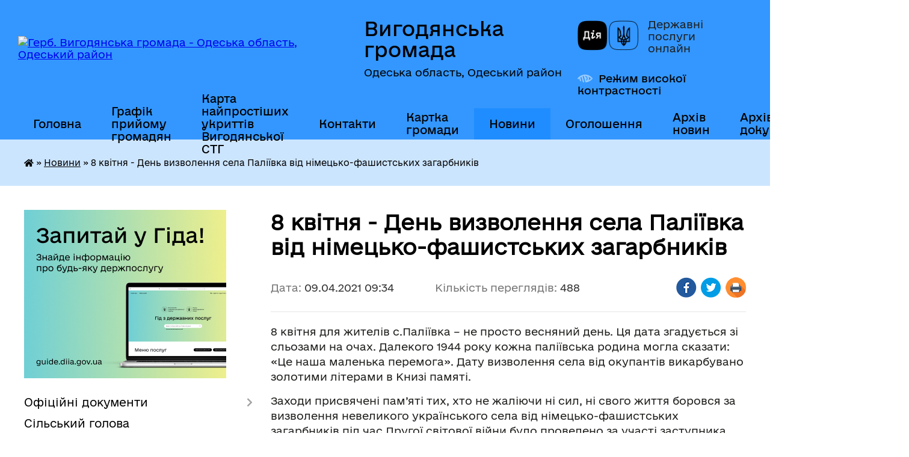

--- FILE ---
content_type: text/html; charset=UTF-8
request_url: https://vygoda-gromada.gov.ua/news/1637134852/
body_size: 18608
content:
<!DOCTYPE html>
<html lang="uk">
<head>
	<!--[if IE]><meta http-equiv="X-UA-Compatible" content="IE=edge"><![endif]-->
	<meta charset="utf-8">
	<meta name="viewport" content="width=device-width, initial-scale=1">
	<!--[if IE]><script>
		document.createElement('header');
		document.createElement('nav');
		document.createElement('main');
		document.createElement('section');
		document.createElement('article');
		document.createElement('aside');
		document.createElement('footer');
		document.createElement('figure');
		document.createElement('figcaption');
	</script><![endif]-->
	<title>8 квітня - День визволення села Паліївка від німецько-фашистських загарбників | Вигодянська громада</title>
	<meta name="description" content="8 квітня для жителів с.Паліївка &amp;ndash; не просто весняний день. Ця дата згадується зі сльозами на очах. Далекого 1944 року кожна паліївська родина могла сказати: &amp;laquo;Це наша маленька перемога&amp;raquo;. Дату визволення села від окупантів в">
	<meta name="keywords" content="8, квітня, -, День, визволення, села, Паліївка, від, німецько-фашистських, загарбників, |, Вигодянська, громада">

	
		<meta property="og:image" content="https://rada.info/upload/users_files/04377701/gallery/large/170591856_811215206418088_3220120086497653084_n.jpg">
	<meta property="og:image:width" content="800">
	<meta property="og:image:height" content="598">
			<meta property="og:title" content="8 квітня - День визволення села Паліївка від німецько-фашистських загарбників">
			<meta property="og:description" content="8 квітня для жителів с.Паліївка &amp;ndash; не просто весняний день. Ця дата згадується зі сльозами на очах. Далекого 1944 року кожна паліївська родина могла сказати: &amp;laquo;Це наша маленька перемога&amp;raquo;. Дату визволення села від окупантів викарбувано золотими літерами в Книзі памяті.">
			<meta property="og:type" content="article">
	<meta property="og:url" content="https://vygoda-gromada.gov.ua/news/1637134852/">
		
		<link rel="apple-touch-icon" sizes="57x57" href="https://gromada.org.ua/apple-icon-57x57.png">
	<link rel="apple-touch-icon" sizes="60x60" href="https://gromada.org.ua/apple-icon-60x60.png">
	<link rel="apple-touch-icon" sizes="72x72" href="https://gromada.org.ua/apple-icon-72x72.png">
	<link rel="apple-touch-icon" sizes="76x76" href="https://gromada.org.ua/apple-icon-76x76.png">
	<link rel="apple-touch-icon" sizes="114x114" href="https://gromada.org.ua/apple-icon-114x114.png">
	<link rel="apple-touch-icon" sizes="120x120" href="https://gromada.org.ua/apple-icon-120x120.png">
	<link rel="apple-touch-icon" sizes="144x144" href="https://gromada.org.ua/apple-icon-144x144.png">
	<link rel="apple-touch-icon" sizes="152x152" href="https://gromada.org.ua/apple-icon-152x152.png">
	<link rel="apple-touch-icon" sizes="180x180" href="https://gromada.org.ua/apple-icon-180x180.png">
	<link rel="icon" type="image/png" sizes="192x192"  href="https://gromada.org.ua/android-icon-192x192.png">
	<link rel="icon" type="image/png" sizes="32x32" href="https://gromada.org.ua/favicon-32x32.png">
	<link rel="icon" type="image/png" sizes="96x96" href="https://gromada.org.ua/favicon-96x96.png">
	<link rel="icon" type="image/png" sizes="16x16" href="https://gromada.org.ua/favicon-16x16.png">
	<link rel="manifest" href="https://gromada.org.ua/manifest.json">
	<meta name="msapplication-TileColor" content="#ffffff">
	<meta name="msapplication-TileImage" content="https://gromada.org.ua/ms-icon-144x144.png">
	<meta name="theme-color" content="#ffffff">
	
	
		<meta name="robots" content="">
	
    	<link rel="stylesheet" href="https://cdnjs.cloudflare.com/ajax/libs/font-awesome/5.9.0/css/all.min.css" integrity="sha512-q3eWabyZPc1XTCmF+8/LuE1ozpg5xxn7iO89yfSOd5/oKvyqLngoNGsx8jq92Y8eXJ/IRxQbEC+FGSYxtk2oiw==" crossorigin="anonymous" referrerpolicy="no-referrer" />

    <link rel="preload" href="//gromada.org.ua/themes/diia/css/styles_vip.css?v=2.45" as="style">
	<link rel="stylesheet" href="//gromada.org.ua/themes/diia/css/styles_vip.css?v=2.45">
	
	<link rel="stylesheet" href="//gromada.org.ua/themes/diia/css/103899/theme_vip.css?v=1768447878">
		<!--[if lt IE 9]>
	<script src="https://oss.maxcdn.com/html5shiv/3.7.2/html5shiv.min.js"></script>
	<script src="https://oss.maxcdn.com/respond/1.4.2/respond.min.js"></script>
	<![endif]-->
	<!--[if gte IE 9]>
	<style type="text/css">
		.gradient { filter: none; }
	</style>
	<![endif]-->

</head>
<body class="">

	<a href="#top_menu" class="skip-link link" aria-label="Перейти до головного меню (Alt+1)" accesskey="1">Перейти до головного меню (Alt+1)</a>
	<a href="#left_menu" class="skip-link link" aria-label="Перейти до бічного меню (Alt+2)" accesskey="2">Перейти до бічного меню (Alt+2)</a>
    <a href="#main_content" class="skip-link link" aria-label="Перейти до головного вмісту (Alt+3)" accesskey="3">Перейти до текстового вмісту (Alt+3)</a>




			
	<div class="wrapper">
		<header>
			<div class="header_wrap">
				<div class="flex">					
					<div class="sitename">
						<div class="logo">
							<a href="https://vygoda-gromada.gov.ua/" id="logo" aria-hidden="true" tabindex="-1" class="form_2">
								<img src="https://rada.info/upload/users_files/04377701/gerb/герб-правильно.png" alt="Герб. Вигодянська громада - Одеська область, Одеський район">
							</a>
						</div>						
						<a href="https://vygoda-gromada.gov.ua/" class="title">
							<span class="slogan_1">Вигодянська громада</span>
							<span class="slogan_2">Одеська область, Одеський район</span>
						</a>
					</div>
					<div class="diia_logo_and_sitename">
						<div class="gov_ua_block">
							<a class="diia" href="https://diia.gov.ua/" target="_blank" rel="nofollow" title="Державні послуги онлайн"><img src="//gromada.org.ua/themes/diia/img/diia_logo.png" alt="Логотип Diia"></a>
							<span>Державні послуги<br>онлайн</span>
						</div>
												<div class="alt_link">
							<a href="#" rel="nofollow" aria-current="false" onclick="return set_special('8ad929f920c7457e4bf02dc7576fe22ed234848d');">Режим високої контрастності</a>
						</div>
											</div>
				</div>				
				<section class="top_nav" aria-label="Головне меню">
					<nav class="main_menu" id="top_menu">
						<ul>
														<li class="">
								<a href="https://vygoda-gromada.gov.ua/main/"><span>Головна</span></a>
																							</li>
														<li class=" has-sub">
								<a href="https://vygoda-gromada.gov.ua/grafik-prijomu-gromadyan-14-57-56-17-08-2022/"><span>Графік прийому громадян</span></a>
																<button role="button" onclick="return show_next_level(this);" aria-expanded="false" aria-label="Показати підменю"></button>
																								<ul>
																		<li>
										<a role="button" href="https://vygoda-gromada.gov.ua/grafik-osobistogo-prijomu-gromadyan-kerivnictvom-vigodyanskoi-silskoi-radi-u-2022-roci-11-38-35-28-09-2022/">Графік особистого прийому громадян керівництвом Вигодянської  сільської ради у 2025 році</a>
																													</li>
																		<li>
										<a role="button" href="https://vygoda-gromada.gov.ua/grafik-osobistogo-prijomu-gromadyan-kerivnikami-strukturnih-pidrozdiliv-vigodyanskoi-silskoi-radi-u-2022-roci-11-40-50-28-09-2022/">Графік особистого прийому громадян керівниками структурних підрозділів Вигодянської  сільської ради у 2025 році</a>
																													</li>
																		<li>
										<a role="button" href="https://vygoda-gromada.gov.ua/grafik-osobistogo-prijomu-gromadyan-starostami-v-starostinskih-okrugah-vigodyanskoi-silskoi-radi-v-2022-roci-11-41-47-28-09-2022/">Графік особистого прийому громадян старостами в старостинських округах Вигодянської сільської  ради  в 2023 році</a>
																													</li>
																		<li>
										<a role="button" href="https://vygoda-gromada.gov.ua/grafik-osobistogo-prijomu-gromadyan-kerivnictvom-vigodyanskoi-silskoi-radi-v-starostinskih-okrugah--vigodyanskoi-silskoi-radi-v-2022-roci-11-42-29-28-/">Графік особистого прийому громадян керівництвом Вигодянської сільської ради в старостинських округах   Вигодянської сільської  ради  в 2023 році</a>
																													</li>
																										</ul>
															</li>
														<li class="">
								<a href="https://vygoda-gromada.gov.ua/karta-najprostishih-ukrittiv-vigodyanskoi-stg-15-10-28-25-07-2023/"><span>Карта найпростіших укриттів Вигодянської СТГ</span></a>
																							</li>
														<li class="">
								<a href="https://vygoda-gromada.gov.ua/feedback/"><span>Контакти</span></a>
																							</li>
														<li class="">
								<a href="https://vygoda-gromada.gov.ua/structure/"><span>Картка громади</span></a>
																							</li>
														<li class="active">
								<a href="https://vygoda-gromada.gov.ua/news/" aria-current="page"><span>Новини</span></a>
																							</li>
														<li class=" has-sub">
								<a href="https://vygoda-gromada.gov.ua/ogoloshennya-10-00-46-11-08-2021/"><span>Оголошення</span></a>
																<button role="button" onclick="return show_next_level(this);" aria-expanded="false" aria-label="Показати підменю"></button>
																								<ul>
																		<li>
										<a role="button" href="https://vygoda-gromada.gov.ua/privitannya-13-29-25-28-09-2022/">Привітання</a>
																													</li>
																										</ul>
															</li>
														<li class="">
								<a href="https://vygoda-gromada.gov.ua/arhiv-novin-10-04-50-11-08-2021/"><span>Архів новин</span></a>
																							</li>
														<li class=" has-sub">
								<a href="https://vygoda-gromada.gov.ua/arhiv-dokumentiv-10-05-41-11-08-2021/"><span>Архів документів</span></a>
																<button role="button" onclick="return show_next_level(this);" aria-expanded="false" aria-label="Показати підменю"></button>
																								<ul>
																		<li>
										<a role="button" href="https://vygoda-gromada.gov.ua/rozporyadzhennya-13-59-25-27-08-2021/">Розпорядження</a>
																													</li>
																		<li>
										<a role="button" href="https://vygoda-gromada.gov.ua/rishennya-sesij-16-06-47-27-08-2021/">Рішення сесій</a>
																													</li>
																		<li>
										<a role="button" href="https://vygoda-gromada.gov.ua/rishennya-vikonavchogo-komitetu-16-07-23-27-08-2021/">Рішення виконавчого комітету</a>
																													</li>
																										</ul>
															</li>
																				</ul>
					</nav>
					&nbsp;
					<button class="menu-button" id="open-button"><i class="fas fa-bars"></i> Меню сайту</button>
					<a href="https://vygoda-gromada.gov.ua/search/" rel="nofollow" class="search_button" title="Перейти на сторінку пошуку">Пошук</a>
				</section>
				
			</div>
		</header>
				
		<nav class="bread_crumbs" aria-label="Навігаційний ланцюжок">
		<div  xmlns:v="http://rdf.data-vocabulary.org/#"><a href="https://vygoda-gromada.gov.ua/" title="Головна сторінка"><i class="fas fa-home"></i></a> &raquo; <a href="https://vygoda-gromada.gov.ua/news/" aria-current="page">Новини</a>  &raquo; <span aria-current="page">8 квітня - День визволення села Паліївка від німецько-фашистських загарбників</span></div>
	</nav>
	
	<section class="center_block">
		<div class="row">
			<div class="grid-30 fr">
				<aside>
				
										<div class="diia_guide">
						<a href="https://guide.diia.gov.ua/" rel="nofollow" target="_blank"><img src="https://gromada.org.ua/upload/diia_guide.jpg" alt="Банер - Гід державних послуг"></a>
					</div>
										
					<nav class="sidebar_menu" id="left_menu" aria-label="Бічне меню">
						<ul>
														<li class=" has-sub">
								<a href="https://vygoda-gromada.gov.ua/docs/"><span>Офіційні документи</span></a>
																<button role="button" onclick="return show_next_level(this);" aria-expanded="false" aria-label="Показати підменю"></button>
																								<ul>
																		<li class=" has-sub">
										<a href="https://vygoda-gromada.gov.ua/sesiya-10-16-19-11-08-2021/"><span>Сесія</span></a>
																				<button role="button" onclick="return show_next_level(this);" aria-expanded="false" aria-label="Показати підменю"></button>
																														<ul>
																						<li><a href="https://vygoda-gromada.gov.ua/proekti-rishen-10-17-25-11-08-2021/"><span>Проєкти рішень</span></a></li>
																						<li><a href="https://vygoda-gromada.gov.ua/prijnyati-rishennya-ta-dodatki-do-nih-10-18-03-11-08-2021/"><span>Прийняті рішення та додатки до них</span></a></li>
																						<li><a href="https://vygoda-gromada.gov.ua/protokol-plenarnogo-zasidannya-10-18-36-11-08-2021/"><span>Протоколи пленарних засідань</span></a></li>
																						<li><a href="https://vygoda-gromada.gov.ua/rezultati-poimennogo-golosuvannya-10-19-51-11-08-2021/"><span>Результати поіменного голосування</span></a></li>
																						<li><a href="https://vygoda-gromada.gov.ua/protokoli-visnovki-i-rekomendacii-postijnih-komisij-10-21-01-11-08-2021/"><span>Протоколи, висновки і рекомендації постійних комісій</span></a></li>
																																</ul>
																			</li>
																										</ul>
															</li>
														<li class="">
								<a href="https://vygoda-gromada.gov.ua/silskij-golova-14-38-17-17-08-2022/"><span>Сільський голова</span></a>
																							</li>
														<li class=" has-sub">
								<a href="https://vygoda-gromada.gov.ua/videozapisi-zasidan-radi-21-05-22-13-09-2024/"><span>Відеозаписи засідань ради</span></a>
																<button role="button" onclick="return show_next_level(this);" aria-expanded="false" aria-label="Показати підменю"></button>
																								<ul>
																		<li class="">
										<a href="https://vygoda-gromada.gov.ua/videozapisi-zasidan-sesij-vigodyanskoi-silskoi-radi-21-13-00-13-09-2024/"><span>Відеозаписи засідань сесій Вигодянської сільської ради</span></a>
																													</li>
																		<li class="">
										<a href="https://vygoda-gromada.gov.ua/videozapisi-postijnoi-komisii-z-pitan-prav-ljudini-zakonnosti-deputatskoi-diyalnosti-etiki-ta-reglamentu-19-33-16-17-09-2024/"><span>Відеозаписи постійної комісії з питань прав людини, законності, депутатської діяльності, етики та регламенту</span></a>
																													</li>
																		<li class="">
										<a href="https://vygoda-gromada.gov.ua/videozapisi-postijnoi-komisii-z-pitan-finansiv-bjudzhetu-planuvannya-socialnoekonomichnogo-rozvitku-investicij-ta-mizhnarodnogo-spivrobitnic-21-16-01-13-09-2024/"><span>Відеозаписи Постійної комісії з питань фінансів, бюджету, планування соціально-економічного розвитку, інвестицій та міжнародного співробітництва</span></a>
																													</li>
																		<li class="">
										<a href="https://vygoda-gromada.gov.ua/videozapisi-postijnoi-komisii-z-pitan-zemelnih-vidnosin-prirodokoristuvannya-planuvannya-teritorii-budivnictva-arhitekturi-ohoroni-pam’yat-21-16-55-13-09-2024/"><span>Відеозаписи Постійної комісії з питань земельних відносин, природокористування, планування території, будівництва, архітектури, охорони пам’яток, історичного середовища та благоустрою</span></a>
																													</li>
																		<li class="">
										<a href="https://vygoda-gromada.gov.ua/videozapisi-postijnoi-komisii-z-pitan-komunalnoi-vlasnosti-zhitlovogokomunalnogo-gospodarstva-energozberezhennya-ta-transportu-21-18-25-13-09-2024/"><span>Відеозаписи Постійної комісії з питань комунальної власності, житлового-комунального господарства, енергозбереження та транспорту</span></a>
																													</li>
																		<li class="">
										<a href="https://vygoda-gromada.gov.ua/videozapisi-postijnoi-komisii-z-derzhavnoi-regulyatornoi-politiki-ta-gumanitarnih-pitan-21-19-41-13-09-2024/"><span>Відеозаписи Постійної комісії з державної регуляторної політики та гуманітарних питань</span></a>
																													</li>
																										</ul>
															</li>
														<li class="">
								<a href="https://vygoda-gromada.gov.ua/struktura-vikonavchih-organiv-11-52-52-28-09-2022/"><span>Структура виконавчих органів</span></a>
																							</li>
														<li class=" has-sub">
								<a href="https://vygoda-gromada.gov.ua/starostinski-okrugi-11-53-33-28-09-2022/"><span>Старостинські округи</span></a>
																<button role="button" onclick="return show_next_level(this);" aria-expanded="false" aria-label="Показати підменю"></button>
																								<ul>
																		<li class=" has-sub">
										<a href="https://vygoda-gromada.gov.ua/berezanskij-starostinskij-okrug-12-44-01-28-09-2022/"><span>Березанський старостинський округ</span></a>
																				<button role="button" onclick="return show_next_level(this);" aria-expanded="false" aria-label="Показати підменю"></button>
																														<ul>
																						<li><a href="https://vygoda-gromada.gov.ua/naselenni-punkti-12-57-42-28-09-2022/"><span>Населені пункти</span></a></li>
																																</ul>
																			</li>
																		<li class=" has-sub">
										<a href="https://vygoda-gromada.gov.ua/vasilivskij-starostinskij-okrug-12-58-49-28-09-2022/"><span>Василівський старостинський округ</span></a>
																				<button role="button" onclick="return show_next_level(this);" aria-expanded="false" aria-label="Показати підменю"></button>
																														<ul>
																						<li><a href="https://vygoda-gromada.gov.ua/naseleni-punkti-13-00-06-28-09-2022/"><span>Населені пункти</span></a></li>
																																</ul>
																			</li>
																		<li class=" has-sub">
										<a href="https://vygoda-gromada.gov.ua/kamyanskij-starostinskij-okrug-13-01-34-28-09-2022/"><span>Кам'янський старостинський округ</span></a>
																				<button role="button" onclick="return show_next_level(this);" aria-expanded="false" aria-label="Показати підменю"></button>
																														<ul>
																						<li><a href="https://vygoda-gromada.gov.ua/naseleni-punkti-13-02-25-28-09-2022/"><span>Населені пункти</span></a></li>
																																</ul>
																			</li>
																		<li class=" has-sub">
										<a href="https://vygoda-gromada.gov.ua/sekretarivskij-starostinskij-okrug-13-03-39-28-09-2022/"><span>Секретарівський старостинський округ</span></a>
																				<button role="button" onclick="return show_next_level(this);" aria-expanded="false" aria-label="Показати підменю"></button>
																														<ul>
																						<li><a href="https://vygoda-gromada.gov.ua/naseleni-punkti-13-04-20-28-09-2022/"><span>Населені пункти</span></a></li>
																																</ul>
																			</li>
																		<li class=" has-sub">
										<a href="https://vygoda-gromada.gov.ua/paliivskij-starostinskij-okrug-15-27-45-03-10-2023/"><span>Паліївський старостинський округ</span></a>
																				<button role="button" onclick="return show_next_level(this);" aria-expanded="false" aria-label="Показати підменю"></button>
																														<ul>
																						<li><a href="https://vygoda-gromada.gov.ua/naseleni-punkti-15-29-37-03-10-2023/"><span>Населені пункти</span></a></li>
																																</ul>
																			</li>
																										</ul>
															</li>
														<li class=" has-sub">
								<a href="https://vygoda-gromada.gov.ua/veteranam-14-44-39-06-08-2024/"><span>Ветеранам</span></a>
																<button role="button" onclick="return show_next_level(this);" aria-expanded="false" aria-label="Показати підменю"></button>
																								<ul>
																		<li class="">
										<a href="https://vygoda-gromada.gov.ua/korisna-informaciya-15-16-26-06-08-2024/"><span>Корисна інформація</span></a>
																													</li>
																		<li class="">
										<a href="https://vygoda-gromada.gov.ua/pracevlashtuvannya-15-18-55-06-08-2024/"><span>Працевлаштування</span></a>
																													</li>
																		<li class="">
										<a href="https://vygoda-gromada.gov.ua/ohorona-zdorovya-15-25-37-06-08-2024/"><span>Охорона здоров'я</span></a>
																													</li>
																		<li class="">
										<a href="https://vygoda-gromada.gov.ua/osvita-15-25-58-06-08-2024/"><span>Освіта</span></a>
																													</li>
																		<li class="">
										<a href="https://vygoda-gromada.gov.ua/poslugi-veteranam-16-15-07-06-08-2024/"><span>Послуги ветеранам</span></a>
																													</li>
																		<li class="">
										<a href="https://vygoda-gromada.gov.ua/zakonodavstvo-16-28-57-06-08-2024/"><span>Законодавство</span></a>
																													</li>
																		<li class="">
										<a href="https://vygoda-gromada.gov.ua/dlya-rodin-zniklih-bezvisti-vijskovosluzhbovciv-08-54-43-07-01-2026/"><span>Для родин зниклих безвісти військовослужбовців</span></a>
																													</li>
																		<li class="">
										<a href="https://vygoda-gromada.gov.ua/sport-veteraniv-14-40-39-30-05-2025/"><span>Спорт ВЕТЕРАНІВ</span></a>
																													</li>
																										</ul>
															</li>
														<li class="">
								<a href="https://vygoda-gromada.gov.ua/elektronna-kniga-pamyati-09-19-09-29-08-2023/"><span>Електронна книга пам'яті</span></a>
																							</li>
														<li class=" has-sub">
								<a href="https://vygoda-gromada.gov.ua/viddil-centr-nadannya-administrativnih-poslug-12-24-41-12-09-2022/"><span>Відділ " Центр надання адміністративних послуг"</span></a>
																<button role="button" onclick="return show_next_level(this);" aria-expanded="false" aria-label="Показати підменю"></button>
																								<ul>
																		<li class="">
										<a href="https://vygoda-gromada.gov.ua/kontakti-09-06-39-07-12-2022/"><span>Контакти</span></a>
																													</li>
																		<li class="">
										<a href="https://vygoda-gromada.gov.ua/grafik-roboti-15-33-40-03-10-2023/"><span>Графік роботи</span></a>
																													</li>
																		<li class="">
										<a href="https://vygoda-gromada.gov.ua/dokumenti-16-16-45-17-08-2023/"><span>Документи</span></a>
																													</li>
																		<li class="">
										<a href="https://vygoda-gromada.gov.ua/perelik-administrativnih-poslug-15-50-36-03-10-2023/"><span>Перелік адміністративних послуг</span></a>
																													</li>
																		<li class="">
										<a href="https://vygoda-gromada.gov.ua/komanda-viddilu-centr-nadannya-administrativnih-poslug-vigodyanskoi-silskoi-radi-09-07-30-07-12-2022/"><span>КОМАНДА відділу «Центр надання адміністративних послуг Вигодянської сільської ради»</span></a>
																													</li>
																		<li class="">
										<a href="https://vygoda-gromada.gov.ua/vazhliva-informaciya-dlya-meshkanciv-vigodyanskoi-gromadi-09-08-30-07-12-2022/"><span>Важлива інформація для мешканців Вигодянської громади!</span></a>
																													</li>
																		<li class="">
										<a href="https://vygoda-gromada.gov.ua/informacijni-ta-tehnologichni-kartki-16-03-23-14-08-2025/"><span>Інформаційні та технологічні картки</span></a>
																													</li>
																		<li class="">
										<a href="https://vygoda-gromada.gov.ua/blanki-zayav-14-32-07-15-08-2025/"><span>БЛАНКИ ЗАЯВ</span></a>
																													</li>
																										</ul>
															</li>
														<li class="">
								<a href="https://vygoda-gromada.gov.ua/mistobudivna-dokumentaciya-09-07-51-06-02-2025/"><span>МІСТОБУДІВНА ДОКУМЕНТАЦІЯ</span></a>
																							</li>
														<li class=" has-sub">
								<a href="https://vygoda-gromada.gov.ua/viddil-mistobuduvannya-arhitekturi-zhitlovogo-komunalnogo-gospodarstva-ta-civilnogo-zahistu-09-11-07-06-04-2023/"><span>Відділ містобудування, архітектури, житлового комунального господарства та цивільного захисту</span></a>
																<button role="button" onclick="return show_next_level(this);" aria-expanded="false" aria-label="Показати підменю"></button>
																								<ul>
																		<li class="">
										<a href="https://vygoda-gromada.gov.ua/normativnopravovi-akti-09-13-38-06-04-2023/"><span>Нормативно-правові акти</span></a>
																													</li>
																		<li class="">
										<a href="https://vygoda-gromada.gov.ua/pamyatki-naselennju-09-13-00-06-04-2023/"><span>Пам'ятки населенню</span></a>
																													</li>
																		<li class="">
										<a href="https://vygoda-gromada.gov.ua/arhitekturnomistobudivnoi-radi-pri-viddili-mistobuduvannya-arhitekturi-zhitlovokomunalnogo-gospodarstva-komunalnogo-majna-civilnogo-zahistu--12-08-29-26-11-2024/"><span>Архітектурно-містобудівна рада при відділі містобудування, архітектури житлово-комунального господарства, комунального майна, цивільного захисту, мобілізаційної роботи Вигодянської сільської ради</span></a>
																													</li>
																		<li class="">
										<a href="https://vygoda-gromada.gov.ua/kompleksnij-plan-prostorovogo-rozvitku-teritorii-vigodyanskoi-silskoi-teritorialnoi-gromadi-15-22-42-15-07-2025/"><span>Комплексний план просторового розвитку території Вигодянської сільської територіальної громади</span></a>
																													</li>
																										</ul>
															</li>
														<li class=" has-sub">
								<a href="https://vygoda-gromada.gov.ua/komunalnij-zaklad-centr-kulturi-dozvillya-ta-turizmu-14-39-34-10-10-2023/"><span>Комунальний заклад "Центр культури, дозвілля та туризму"</span></a>
																<button role="button" onclick="return show_next_level(this);" aria-expanded="false" aria-label="Показати підменю"></button>
																								<ul>
																		<li class="">
										<a href="https://vygoda-gromada.gov.ua/kontaktna-informaciya-14-53-35-10-10-2023/"><span>Контактна інформація</span></a>
																													</li>
																		<li class="">
										<a href="https://vygoda-gromada.gov.ua/korisna-informaciya-14-54-07-10-10-2023/"><span>Корисна інформація</span></a>
																													</li>
																		<li class="">
										<a href="https://vygoda-gromada.gov.ua/diyalnist-zakladiv-kulturi-gromadi-12-10-52-02-09-2025/"><span>Діяльність закладів культури громади</span></a>
																													</li>
																										</ul>
															</li>
														<li class=" has-sub">
								<a href="https://vygoda-gromada.gov.ua/sluzhba-u-spravah-ditej-11-05-51-11-10-2023/"><span>Служба у справах дітей</span></a>
																<button role="button" onclick="return show_next_level(this);" aria-expanded="false" aria-label="Показати підменю"></button>
																								<ul>
																		<li class="">
										<a href="https://vygoda-gromada.gov.ua/kontaktna-informaciya-11-17-23-11-10-2023/"><span>Контактна інформація</span></a>
																													</li>
																		<li class="">
										<a href="https://vygoda-gromada.gov.ua/status-ditini-yaka-postrazhdala-vnaslidok-voennih-dij-ta-zbrojnih-konfliktiv-11-20-16-11-10-2023/"><span>Статус дитини, яка постраждала внаслідок воєнних дій та збройних конфліктів</span></a>
																													</li>
																		<li class="">
										<a href="https://vygoda-gromada.gov.ua/korista-informaciya-11-47-00-11-10-2023/"><span>Корисна інформація</span></a>
																													</li>
																										</ul>
															</li>
														<li class=" has-sub">
								<a href="https://vygoda-gromada.gov.ua/komunalna-ustanova-centr-nadannya-socialnih-poslug-11-40-32-11-10-2023/"><span>Комунальна установа "Центр надання соціальних послуг"</span></a>
																<button role="button" onclick="return show_next_level(this);" aria-expanded="false" aria-label="Показати підменю"></button>
																								<ul>
																		<li class="">
										<a href="https://vygoda-gromada.gov.ua/kontaktna-informaciya-11-45-59-11-10-2023/"><span>Контактна інформація</span></a>
																													</li>
																		<li class="">
										<a href="https://vygoda-gromada.gov.ua/korista-informaciya-11-46-45-11-10-2023/"><span>Корисна інформація</span></a>
																													</li>
																										</ul>
															</li>
														<li class=" has-sub">
								<a href="https://vygoda-gromada.gov.ua/viddil-socialnogo-zahistu-naselennya-ta-ohoroni-zdorovya-13-25-34-10-01-2024/"><span>Відділ соціального захисту населення та охорони здоров'я</span></a>
																<button role="button" onclick="return show_next_level(this);" aria-expanded="false" aria-label="Показати підменю"></button>
																								<ul>
																		<li class="">
										<a href="https://vygoda-gromada.gov.ua/kontaktna-informaciya-13-29-53-10-01-2024/"><span>Контактна інформація</span></a>
																													</li>
																		<li class="">
										<a href="https://vygoda-gromada.gov.ua/korisna-informaciya-13-30-12-10-01-2024/"><span>Корисна інформація</span></a>
																													</li>
																		<li class="">
										<a href="https://vygoda-gromada.gov.ua/ohorona-zdorovya-12-52-57-20-08-2025/"><span>Охорона здоров'я</span></a>
																													</li>
																		<li class=" has-sub">
										<a href="https://vygoda-gromada.gov.ua/dlya-vpo-09-50-44-10-04-2025/"><span>Рада ВПО</span></a>
																				<button role="button" onclick="return show_next_level(this);" aria-expanded="false" aria-label="Показати підменю"></button>
																														<ul>
																						<li><a href="https://vygoda-gromada.gov.ua/korisna-informaciya-09-52-31-10-04-2025/"><span>Корисна інформація</span></a></li>
																																</ul>
																			</li>
																		<li class="">
										<a href="https://vygoda-gromada.gov.ua/volonterska-diyalnist-16-36-27-01-10-2025/"><span>Волонтерська діяльність</span></a>
																													</li>
																		<li class="">
										<a href="https://vygoda-gromada.gov.ua/dopomoga-postrazhdalim-osobam-vid-vibuhonebezpechnih-predmetiv-15-35-36-09-06-2025/"><span>ДОПОМОГА  ПОСТРАЖДАЛИМ ОСОБАМ ВІД ВИБУХОНЕБЕЗПЕЧНИХ ПРЕДМЕТІВ</span></a>
																													</li>
																										</ul>
															</li>
														<li class=" has-sub">
								<a href="https://vygoda-gromada.gov.ua/deputati-11-50-27-28-09-2022/"><span>Депутати</span></a>
																<button role="button" onclick="return show_next_level(this);" aria-expanded="false" aria-label="Показати підменю"></button>
																								<ul>
																		<li class="">
										<a href="https://vygoda-gromada.gov.ua/deputatskij-korpus-vigodyanskoi-silskoi-radi-vii sklikannya-12-14-30-10-10-2023/"><span>Депутатський корпус Вигодянської сільської ради VII скликання</span></a>
																													</li>
																		<li class="">
										<a href="https://vygoda-gromada.gov.ua/deputatskij-korpus-vigodyanskoi-silskoi-radi-viii-sklikannya-12-19-49-10-10-2023/"><span>Депутатський корпус Вигодянської сільської ради VIII скликання</span></a>
																													</li>
																		<li class="">
										<a href="https://vygoda-gromada.gov.ua/postijni-komisii-vigodyanskoi-silskoi-radi-12-12-25-10-10-2023/"><span>Постійні комісії Вигодянської сільської ради</span></a>
																													</li>
																		<li class="">
										<a href="https://vygoda-gromada.gov.ua/mezhi-okrugiv-vigodyanskoi-silskoi-radi-12-22-02-10-10-2023/"><span>Межі округів Вигодянської сільської ради</span></a>
																													</li>
																		<li class="">
										<a href="https://vygoda-gromada.gov.ua/rozpodil-teritorii-vigodyanskoi-silskoi-gromadi-za-deputatami-vigodyanskoi-silskoi-radi-13-39-11-28-09-2022/"><span>Розподіл території Вигодянської сільської громади за депутатами Вигодянської сільської ради</span></a>
																													</li>
																										</ul>
															</li>
														<li class="">
								<a href="https://vygoda-gromada.gov.ua/pasport-11-54-00-28-09-2022/"><span>Паспорт</span></a>
																							</li>
														<li class=" has-sub">
								<a href="https://vygoda-gromada.gov.ua/vikonavchij-komitet-15-40-07-01-09-2021/"><span>Виконавчий комітет</span></a>
																<button role="button" onclick="return show_next_level(this);" aria-expanded="false" aria-label="Показати підменю"></button>
																								<ul>
																		<li class="">
										<a href="https://vygoda-gromada.gov.ua/sklad-vikonavchogo-komitetu-12-00-49-28-09-2022/"><span>Склад виконавчого комітету</span></a>
																													</li>
																		<li class="">
										<a href="https://vygoda-gromada.gov.ua/instrukciya-pro-poryadok-vchinennya-notarialnih-dij--posadovimi--osobami-vikonavchih-komitetiv-silskihselischnih-miskih-rad-narodnih-deputa--12-15-46-/"><span>Інструкція про порядок  вчинення  нотаріальних  дій   посадовими    особами виконавчих  комітетів сільських,селищних, міських Рад народних депута України</span></a>
																													</li>
																		<li class="">
										<a href="https://vygoda-gromada.gov.ua/rishennya-vikonavchogo-komitetu-11-33-41-28-09-2022/"><span>Рішення виконавчого комітету</span></a>
																													</li>
																										</ul>
															</li>
														<li class="">
								<a href="https://vygoda-gromada.gov.ua/rozporyadzhennya-11-56-08-28-09-2022/"><span>Розпорядження</span></a>
																							</li>
														<li class="">
								<a href="https://vygoda-gromada.gov.ua/reglament-silskoi-radi-15-33-24-01-09-2021/"><span>Регламент сільської ради</span></a>
																							</li>
														<li class=" has-sub">
								<a href="https://vygoda-gromada.gov.ua/miscevij-bjudzhet-12-04-02-28-09-2022/"><span>Місцевий бюджет</span></a>
																<button role="button" onclick="return show_next_level(this);" aria-expanded="false" aria-label="Показати підменю"></button>
																								<ul>
																		<li class="">
										<a href="https://vygoda-gromada.gov.ua/2021-rik-13-21-05-28-09-2022/"><span>2021 рік</span></a>
																													</li>
																		<li class="">
										<a href="https://vygoda-gromada.gov.ua/2022-rik-13-21-29-28-09-2022/"><span>2022 рік</span></a>
																													</li>
																		<li class="">
										<a href="https://vygoda-gromada.gov.ua/2023-09-55-39-03-01-2023/"><span>2023 рік</span></a>
																													</li>
																		<li class="">
										<a href="https://vygoda-gromada.gov.ua/2024-rik-11-17-22-01-12-2023/"><span>2024 рік</span></a>
																													</li>
																		<li class="">
										<a href="https://vygoda-gromada.gov.ua/2025-10-07-46-08-08-2024/"><span>2025 рік</span></a>
																													</li>
																		<li class="">
										<a href="https://vygoda-gromada.gov.ua/2026-16-47-11-21-05-2025/"><span>2026</span></a>
																													</li>
																										</ul>
															</li>
														<li class=" has-sub">
								<a href="https://vygoda-gromada.gov.ua/publichna-informaciya-15-33-44-01-09-2021/"><span>Публічна інформація</span></a>
																<button role="button" onclick="return show_next_level(this);" aria-expanded="false" aria-label="Показати підменю"></button>
																								<ul>
																		<li class="">
										<a href="https://vygoda-gromada.gov.ua/zviti-pro-stan-rozglyadu-zapitiv-na-publichnu-informaciju-v-aparati-vigodyanskoi-silskoi-radi-20-20-09-23-01-2022/"><span>Звіти про стан розгляду запитів на публічну інформацію в апараті Вигодянської сільської ради</span></a>
																													</li>
																										</ul>
															</li>
														<li class=" has-sub">
								<a href="https://vygoda-gromada.gov.ua/zvernennya-gromadyan-13-12-10-09-06-2023/"><span>Звернення громадян</span></a>
																<button role="button" onclick="return show_next_level(this);" aria-expanded="false" aria-label="Показати підменю"></button>
																								<ul>
																		<li class="">
										<a href="https://vygoda-gromada.gov.ua/zakonodavcha-baza-13-18-21-09-06-2023/"><span>Законодавча база</span></a>
																													</li>
																		<li class="">
										<a href="https://vygoda-gromada.gov.ua/zrazok-zvernennya-13-23-45-09-06-2023/"><span>Зразок звернення</span></a>
																													</li>
																		<li class="">
										<a href="https://vygoda-gromada.gov.ua/yak-podati-elektronne-zvernennya-13-29-23-09-06-2023/"><span>Як подати електронне звернення</span></a>
																													</li>
																		<li class="">
										<a href="https://vygoda-gromada.gov.ua/pidsumki-roboti-zi-zvernennyami-gromadyan-13-30-34-09-06-2023/"><span>Підсумки роботи зі зверненнями громадян</span></a>
																													</li>
																		<li class="">
										<a href="https://vygoda-gromada.gov.ua/poryadok-oskarzhennya-rishen-dij-abo-bezdiyalnosti-organiv-derzhavnoi-vladi-ta-organiv-miscevogo-samovryaduvannya-13-41-53-09-06-2023/"><span>Порядок оскарження рішень, дій або бездіяльності органів державної влади та органів місцевого самоврядування</span></a>
																													</li>
																										</ul>
															</li>
														<li class="">
								<a href="https://vygoda-gromada.gov.ua/silski-programi-15-34-03-01-09-2021/"><span>Сільські програми та плани</span></a>
																							</li>
														<li class="">
								<a href="https://vygoda-gromada.gov.ua/publichni-zakupivli-10-30-05-11-08-2021/"><span>Публічні закупівлі</span></a>
																							</li>
														<li class="">
								<a href="https://vygoda-gromada.gov.ua/zviti-10-30-27-11-08-2021/"><span>Звіти</span></a>
																							</li>
														<li class="">
								<a href="https://vygoda-gromada.gov.ua/gid-z-derzhavnih-poslug-15-03-50-12-11-2021/"><span>Гід з державних послуг</span></a>
																							</li>
														<li class="">
								<a href="https://vygoda-gromada.gov.ua/programa-velike-budivnictvo-16-54-36-22-11-2021/"><span>Програма "Велике будівництво"</span></a>
																							</li>
														<li class="">
								<a href="https://vygoda-gromada.gov.ua/vse-pro-covid19-ta-vakcinaciju-11-45-23-23-11-2021/"><span>Все про COVID-19 та вакцинацію</span></a>
																							</li>
														<li class="">
								<a href="https://vygoda-gromada.gov.ua/peticii-12-04-26-06-04-2023/"><span>Петиції</span></a>
																							</li>
														<li class="">
								<a href="https://vygoda-gromada.gov.ua/vseukrainska-programa-mentalnogo-zdorovya-ti-yak-09-43-05-29-06-2023/"><span>Всеукраїнська програма ментального здоров'я "Ти як?"</span></a>
																							</li>
														<li class="">
								<a href="https://vygoda-gromada.gov.ua/informaciya-dlya-vnutrishno-peremischenih-osib-15-56-09-16-08-2023/"><span>Інформація для внутрішньо переміщених осіб</span></a>
																							</li>
														<li class=" has-sub">
								<a href="https://vygoda-gromada.gov.ua/zapobigannya-ta-protidiya-nasilstvu-16-17-44-26-10-2021/"><span>Запобігання та протидія насильству</span></a>
																<button role="button" onclick="return show_next_level(this);" aria-expanded="false" aria-label="Показати підменю"></button>
																								<ul>
																		<li class=" has-sub">
										<a href="https://vygoda-gromada.gov.ua/zapobigannya-ta-protidiya-domashnomu-nasilstvu-16-18-59-26-10-2021/"><span>Запобігання та протидія домашньому насильству</span></a>
																				<button role="button" onclick="return show_next_level(this);" aria-expanded="false" aria-label="Показати підменю"></button>
																														<ul>
																						<li><a href="https://vygoda-gromada.gov.ua/statistichna-informaciya-14-01-22-11-11-2021/"><span>Статистична інформація</span></a></li>
																						<li><a href="https://vygoda-gromada.gov.ua/zakonodavstvo-14-01-45-11-11-2021/"><span>Законодавство</span></a></li>
																						<li><a href="https://vygoda-gromada.gov.ua/dorozhnya-karta-14-02-23-11-11-2021/"><span>Дорожня карта</span></a></li>
																						<li><a href="https://vygoda-gromada.gov.ua/algoritm-dij-subektiv-vzaemodii-14-03-24-11-11-2021/"><span>Алгоритм дій суб'єктів взаємодії</span></a></li>
																						<li><a href="https://vygoda-gromada.gov.ua/yakscho-vi-postrazhdali-14-04-44-11-11-2021/"><span>Якщо Ви постраждали</span></a></li>
																						<li><a href="https://vygoda-gromada.gov.ua/zahodi-yaki-vzhivajutsya-v-tg-14-05-20-11-11-2021/"><span>Заходи, які вживаються в ТГ</span></a></li>
																						<li><a href="https://vygoda-gromada.gov.ua/informacijnorozyasnjuvalna-robota-14-06-16-11-11-2021/"><span>Інформаційно-роз'яснювальна робота</span></a></li>
																						<li><a href="https://vygoda-gromada.gov.ua/uryadova-garyacha-liniya-1547-14-07-41-11-11-2021/"><span>Урядова "гаряча лінія" 15-47</span></a></li>
																						<li><a href="https://vygoda-gromada.gov.ua/nacionalna-garyacha-liniya-14-08-46-11-11-2021/"><span>Національна "гаряча лінія"</span></a></li>
																						<li><a href="https://vygoda-gromada.gov.ua/nacionalna-dityacha-garyacha-liniya-14-09-15-11-11-2021/"><span>Національна "дитяча гаряча лінія"</span></a></li>
																						<li><a href="https://vygoda-gromada.gov.ua/krizova-garyacha-liniya-vigodyanskoi-silskoi-radi-16-24-59-20-12-2021/"><span>Кризова "гаряча лінія" Вигодянської сільської ради</span></a></li>
																																</ul>
																			</li>
																		<li class=" has-sub">
										<a href="https://vygoda-gromada.gov.ua/protidiya-torgivli-ljudmi-16-19-25-26-10-2021/"><span>Протидія торгівлі людьми</span></a>
																				<button role="button" onclick="return show_next_level(this);" aria-expanded="false" aria-label="Показати підменю"></button>
																														<ul>
																						<li><a href="https://vygoda-gromada.gov.ua/statistichna-informaciya-14-10-34-11-11-2021/"><span>Статистична інформація</span></a></li>
																						<li><a href="https://vygoda-gromada.gov.ua/zakonodavstvo-14-10-59-11-11-2021/"><span>Законодавство</span></a></li>
																						<li><a href="https://vygoda-gromada.gov.ua/algoritm-dij-subektiv-vzaemodii-14-11-53-11-11-2021/"><span>Алгоритм дій суб'єктів взаємодії</span></a></li>
																						<li><a href="https://vygoda-gromada.gov.ua/yakscho-vi-postrazhdali-14-12-19-11-11-2021/"><span>Якщо Ви постраждали</span></a></li>
																						<li><a href="https://vygoda-gromada.gov.ua/informacijnorozyasnjuvalna-robota-14-12-45-11-11-2021/"><span>Інформаційно-роз'яснювальна робота</span></a></li>
																						<li><a href="https://vygoda-gromada.gov.ua/zahodi-yaki-vzhivajutsya-v-tg-14-15-09-11-11-2021/"><span>Заходи, які вживаються в ТГ</span></a></li>
																						<li><a href="https://vygoda-gromada.gov.ua/garyacha-liniya-z-protidii-ekspluatacii-11-13-03-27-04-2023/"><span>Гаряча лінія з протидії експлуатації</span></a></li>
																																</ul>
																			</li>
																		<li class=" has-sub">
										<a href="https://vygoda-gromada.gov.ua/genderna-politika-16-19-59-26-10-2021/"><span>Гендерна політика</span></a>
																				<button role="button" onclick="return show_next_level(this);" aria-expanded="false" aria-label="Показати підменю"></button>
																														<ul>
																						<li><a href="https://vygoda-gromada.gov.ua/statistichna-informaciya-14-13-20-11-11-2021/"><span>Статистична інформація</span></a></li>
																						<li><a href="https://vygoda-gromada.gov.ua/zakonodavstvo-14-13-39-11-11-2021/"><span>Законодавство</span></a></li>
																						<li><a href="https://vygoda-gromada.gov.ua/zahodi-yaki-vzhivajutsya-v-tg-14-14-22-11-11-2021/"><span>Заходи, які вживаються в ТГ</span></a></li>
																						<li><a href="https://vygoda-gromada.gov.ua/informacijnorozyasnjuvalna-robota-14-15-29-11-11-2021/"><span>Інформаційно-роз'яснювальна робота</span></a></li>
																																</ul>
																			</li>
																										</ul>
															</li>
														<li class="">
								<a href="https://vygoda-gromada.gov.ua/punkti-nezlamnosti-obigrivu-12-05-53-29-10-2025/"><span>Пункти НЕЗЛАМНОСТІ (Обігріву)</span></a>
																							</li>
														<li class="">
								<a href="https://vygoda-gromada.gov.ua/gromadska-organizaciya-mic-ednannya-15-46-15-23-09-2025/"><span>Благодійна Громадська організація "Міць єднання"</span></a>
																							</li>
														<li class="">
								<a href="https://vygoda-gromada.gov.ua/molodizhna-gromadska-organizaciya-puls-majbutnogo-15-47-51-23-09-2025/"><span>Молодіжна громадська організація "Пульс майбутнього"</span></a>
																							</li>
														<li class="">
								<a href="https://vygoda-gromada.gov.ua/informaciya-dlya-predstavnikiv-nacionalnih-menshin-spilnot-schodo-obsyagu-ih-prav-garantovanih-zakonodavstvom-ukraini-11-37-34-01-01-2026/"><span>Інформація для представників національних меншин (спільнот) щодо обсягу їх прав, гарантованих законодавством України</span></a>
																							</li>
														<li class="">
								<a href="https://vygoda-gromada.gov.ua/publichni-investicii-12-43-16-05-11-2025/"><span>Публічні інвестиції</span></a>
																							</li>
														<li class="">
								<a href="https://vygoda-gromada.gov.ua/90richchya-odeschini-11-44-09-24-09-2025/"><span>90-річчя Одещини</span></a>
																							</li>
														<li class=" has-sub">
								<a href="https://vygoda-gromada.gov.ua/molodizhna-rada-11-45-52-24-09-2025/"><span>Молодіжна рада</span></a>
																<button role="button" onclick="return show_next_level(this);" aria-expanded="false" aria-label="Показати підменю"></button>
																								<ul>
																		<li class="">
										<a href="https://vygoda-gromada.gov.ua/novini-11-46-27-24-09-2025/"><span>Новини</span></a>
																													</li>
																		<li class="">
										<a href="https://vygoda-gromada.gov.ua/zagalna-informaciya-11-47-31-24-09-2025/"><span>Загальна інформація</span></a>
																													</li>
																										</ul>
															</li>
														<li class=" has-sub">
								<a href="https://vygoda-gromada.gov.ua/organ-opiki-i-pikluvannya-15-52-11-01-10-2025/"><span>Орган опіки і піклування</span></a>
																<button role="button" onclick="return show_next_level(this);" aria-expanded="false" aria-label="Показати підменю"></button>
																								<ul>
																		<li class="">
										<a href="https://vygoda-gromada.gov.ua/osnovni-dokumenti-dlya-oformlennya-opiki-15-58-49-01-10-2025/"><span>ЗАКОНОДАВСТВО</span></a>
																													</li>
																										</ul>
															</li>
														<li class=" has-sub">
								<a href="https://vygoda-gromada.gov.ua/zapobigannya-ta-protidiya-korupcii-14-34-06-22-01-2025/"><span>Запобігання та протидія корупції</span></a>
																<button role="button" onclick="return show_next_level(this);" aria-expanded="false" aria-label="Показати підменю"></button>
																								<ul>
																		<li class="">
										<a href="https://vygoda-gromada.gov.ua/tizhden-dobrochesnosti-09-38-09-04-12-2025/"><span>Тиждень доброчесності</span></a>
																													</li>
																		<li class="">
										<a href="https://vygoda-gromada.gov.ua/pro-nazk-14-38-37-22-01-2025/"><span>Про НАЗК</span></a>
																													</li>
																		<li class="">
										<a href="https://vygoda-gromada.gov.ua/dobrochesnist-u-sektori-bezpeki-ta-oboroni-14-43-42-22-01-2025/"><span>Доброчесність у секторі безпеки та оборони</span></a>
																													</li>
																		<li class="">
										<a href="https://vygoda-gromada.gov.ua/antikorupcijna-politika-14-48-07-22-01-2025/"><span>Антикорупційна політика</span></a>
																													</li>
																										</ul>
															</li>
														<li class=" has-sub">
								<a href="https://vygoda-gromada.gov.ua/upravlinnya-osviti-kulturi-molodi-ta-sportu-12-49-20-10-01-2024/"><span>Управління освіти, культури, молоді та спорту</span></a>
																<button role="button" onclick="return show_next_level(this);" aria-expanded="false" aria-label="Показати підменю"></button>
																								<ul>
																		<li class="">
										<a href="https://vygoda-gromada.gov.ua/diyalnist-10-46-53-21-04-2025/"><span>Діяльність</span></a>
																													</li>
																		<li class="">
										<a href="https://vygoda-gromada.gov.ua/visnovki-11-58-10-18-10-2024/"><span>Висновки</span></a>
																													</li>
																		<li class="">
										<a href="https://vygoda-gromada.gov.ua/elektrona-cherga-v-dityachij-sadochok-12-50-42-26-12-2024/"><span>Електрона черга в дитячий садочок</span></a>
																													</li>
																		<li class="">
										<a href="https://vygoda-gromada.gov.ua/kontaktna-informaciya-13-04-26-10-01-2024/"><span>Контактна інформація</span></a>
																													</li>
																		<li class="">
										<a href="https://vygoda-gromada.gov.ua/korisna-informaciya-13-07-43-10-01-2024/"><span>Корисна інформація</span></a>
																													</li>
																										</ul>
															</li>
														<li class="">
								<a href="https://vygoda-gromada.gov.ua/komisiya-z-rozglyadu-pitan-schodo-nadannya-kompensacii-za-poshkodzheni-obekti-neruhomogo-majna-vnaslidok-bojovih-dij-teroristichnih-aktivdiv-12-48-37-01-04-2024/"><span>Комісія з розгляду питань щодо надання компенсації за пошкоджені об'єкти нерухомого майна внаслідок бойових дій, терористичних актів,диверсій, спричинених збройною агресією російської федерації проти України</span></a>
																							</li>
														<li class=" has-sub">
								<a href="https://vygoda-gromada.gov.ua/regulyatorna-diyalnist-10-32-56-11-08-2021/"><span>Регуляторна діяльність</span></a>
																<button role="button" onclick="return show_next_level(this);" aria-expanded="false" aria-label="Показати підменю"></button>
																								<ul>
																		<li class="">
										<a href="https://vygoda-gromada.gov.ua/normativnopravova-baza-10-44-06-11-08-2021/"><span>Нормативно-правова база</span></a>
																													</li>
																		<li class="">
										<a href="https://vygoda-gromada.gov.ua/opriljudnennya-proektiv-regulyatornih-aktiv-ta-analizu-regulyatornogo-vplivu-10-44-33-11-08-2021/"><span>Оприлюднення проєктів регуляторних актів та аналізу регуляторного впливу</span></a>
																													</li>
																		<li class="">
										<a href="https://vygoda-gromada.gov.ua/planuvannya-diyalnosti-10-45-09-11-08-2021/"><span>Планування діяльності</span></a>
																													</li>
																		<li class="">
										<a href="https://vygoda-gromada.gov.ua/informaciya-pro-zdijsnennya-regulyatornoi-diyalnosti-10-45-38-11-08-2021/"><span>Інформація про здійснення регуляторної діяльності</span></a>
																													</li>
																		<li class="">
										<a href="https://vygoda-gromada.gov.ua/perelik-chinnih-regulyatornih-aktiv-09-43-26-06-09-2021/"><span>Перелік чинних регуляторних актів</span></a>
																													</li>
																		<li class="">
										<a href="https://vygoda-gromada.gov.ua/prijnyati-regulyatorni-akti-16-16-28-12-09-2021/"><span>Прийняті регуляторні акти</span></a>
																													</li>
																		<li class="">
										<a href="https://vygoda-gromada.gov.ua/zviti-pro-vidstezhennya-regulyatornih-aktiv-16-24-49-12-09-2021/"><span>Звіти про відстеження регуляторних актів</span></a>
																													</li>
																		<li class="">
										<a href="https://vygoda-gromada.gov.ua/informaciya-pro-vidpovidalnih-osib-za-realizaciju-derzhavnoi-regulyatornoi-politiki-20-08-23-21-11-2022/"><span>Інформація про відповідальних осіб за реалізацію державної регуляторної політики</span></a>
																													</li>
																										</ul>
															</li>
														<li class=" has-sub">
								<a href="https://vygoda-gromada.gov.ua/reestr-dogovoriv-12-10-00-28-09-2022/"><span>Реєстр колективних договорів</span></a>
																<button role="button" onclick="return show_next_level(this);" aria-expanded="false" aria-label="Показати підменю"></button>
																								<ul>
																		<li class="">
										<a href="https://vygoda-gromada.gov.ua/povidomna-reestraciya-kolektivnih-dogovoriv-08-55-14-24-02-2023/"><span>ПОВІДОМНА РЕЄСТРАЦІЯ КОЛЕКТИВНИХ ДОГОВОРІВ</span></a>
																													</li>
																										</ul>
															</li>
														<li class=" has-sub">
								<a href="https://vygoda-gromada.gov.ua/bezbarernist-08-57-45-04-10-2023/"><span>Безбар'єрність</span></a>
																<button role="button" onclick="return show_next_level(this);" aria-expanded="false" aria-label="Показати підменю"></button>
																								<ul>
																		<li class="">
										<a href="https://vygoda-gromada.gov.ua/rada-bezbarernosti-10-53-15-01-10-2025/"><span>Рада Безбар'єрності</span></a>
																													</li>
																		<li class="">
										<a href="https://vygoda-gromada.gov.ua/dovidnik-bezbar’ernosti-10-59-45-01-10-2025/"><span>Довідник Безбар’єрності</span></a>
																													</li>
																		<li class="">
										<a href="https://vygoda-gromada.gov.ua/plani-zahodiv-11-03-18-01-10-2025/"><span>Плани заходів</span></a>
																													</li>
																		<li class="">
										<a href="https://vygoda-gromada.gov.ua/bezbarernij-marshrut-vigodyanskoi-silskoi-teritorialnoi-gromadi-11-06-03-01-10-2025/"><span>Безбар'єрний маршрут Вигодянської сільської територіальної громади</span></a>
																													</li>
																		<li class="">
										<a href="https://vygoda-gromada.gov.ua/monitoring-ta-ocinka-stupenya-bezbar’ernosti-ob’ektiv-fizichnogo-otochennya-u-vigodyanskij-silskij-teritorialnij-gromadi-11-08-38-01-10-2025/"><span>Моніторинг та оцінка ступеня безбар’єрності об’єктів фізичного оточення у Вигодянській сільській територіальній громаді</span></a>
																													</li>
																		<li class="">
										<a href="https://vygoda-gromada.gov.ua/informacijni-materiali-09-47-33-03-10-2025/"><span>Інформаційні матеріали</span></a>
																													</li>
																										</ul>
															</li>
														<li class="">
								<a href="https://vygoda-gromada.gov.ua/investicijni-obekti-10-08-12-16-08-2023/"><span>Інвестиційні об'єкти</span></a>
																							</li>
														<li class="">
								<a href="https://vygoda-gromada.gov.ua/infrastruktura-14-06-27-28-09-2022/"><span>Інфраструктура</span></a>
																							</li>
														<li class="">
								<a href="https://vygoda-gromada.gov.ua/regionalni-resursi-15-40-59-25-08-2021/"><span>Регіональні ресурси</span></a>
																							</li>
														<li class="">
								<a href="https://vygoda-gromada.gov.ua/istorichna-dovidka-02-13-00-24-07-2021/"><span>Історична довідка</span></a>
																							</li>
														<li class="">
								<a href="https://vygoda-gromada.gov.ua/derzhavni-resursi-16-00-12-25-08-2021/"><span>Державні ресурси</span></a>
																							</li>
														<li class="">
								<a href="https://vygoda-gromada.gov.ua/pasporti-bjuzhetnih-program-08-33-19-16-03-2023/"><span>Паспорти бюжетних програм</span></a>
																							</li>
														<li class=" has-sub">
								<a href="https://vygoda-gromada.gov.ua/gromadske-obgovorennya-18-16-01-11-09-2023/"><span>Громадське обговорення</span></a>
																<button role="button" onclick="return show_next_level(this);" aria-expanded="false" aria-label="Показати підменю"></button>
																								<ul>
																		<li class="">
										<a href="https://vygoda-gromada.gov.ua/rezultati-gromadskogo-obgovorennya-14-21-56-03-10-2023/"><span>Результати громадського обговорення</span></a>
																													</li>
																		<li class="">
										<a href="https://vygoda-gromada.gov.ua/protokoli-gromadskih-obgovoren-18-17-40-11-09-2023/"><span>Протоколи громадських обговорень</span></a>
																													</li>
																		<li class="">
										<a href="https://vygoda-gromada.gov.ua/ogoloshennya-pro-gromadske-obgovorennya-18-23-41-11-09-2023/"><span>Оголошення про громадське обговорення</span></a>
																													</li>
																										</ul>
															</li>
														<li class="">
								<a href="https://vygoda-gromada.gov.ua/miscevi-podatki-ta-zbori-19-40-32-06-01-2023/"><span>Місцеві податки та збори</span></a>
																							</li>
													</ul>
						
												
					</nav>

											<h2 class="sidebar_title">Публічні закупівлі</h2>	
<div class="petition_block">

		<p><a href="https://vygoda-gromada.gov.ua/prozorro/" title="Прозорро - державні закупівлі"><img src="//gromada.org.ua/themes/diia/img/prozorro_logo.png?v=2025" alt="Банер - Prozorro"></a></p>
	
		<p><a href="https://vygoda-gromada.gov.ua/openbudget/" title="Відкритий бюджет"><img src="//gromada.org.ua/themes/diia/img/openbudget_logo.png?v=2025" alt="OpenBudget"></a></p>
	
	
</div>									
											<h2 class="sidebar_title">Особистий кабінет користувача</h2>

<div class="petition_block">

		<div class="alert alert-warning">
		Ви не авторизовані. Для того, щоб мати змогу створювати або підтримувати петиції<br>
		<a href="#auth_petition" class="open-popup add_petition btn btn-yellow btn-small btn-block" style="margin-top: 10px;"><i class="fa fa-user"></i> авторизуйтесь</a>
	</div>
		
			<h2 style="margin: 30px 0;">Система петицій</h2>
		
					<div class="none_petition">Немає петицій, за які можна голосувати</div>
							<p style="margin-bottom: 10px;"><a href="https://vygoda-gromada.gov.ua/all_petitions/" class="btn btn-grey btn-small btn-block"><i class="fas fa-clipboard-list"></i> Всі петиції (3)</a></p>
				
		
	
</div>
					
											<h2 class="sidebar_title">Черга в садочок</h2>
						<div class="records_block">
							<p><a href="https://vygoda-gromada.gov.ua/queue/" class="btn btn-large btn-block btn-yellow"><i class="fas fa-child"></i> Подати документи</a></p>
							<p><a href="https://vygoda-gromada.gov.ua/queue_search/" class="btn btn-small btn-grey"><i class="fas fa-search"></i> Перевірити стан заявки</a></p>
						</div>
					
					
											<h2 class="sidebar_title">Звернення до посадовця</h2>

<div class="appeals_block">

	
		
		<div class="row sidebar_persons">
						<div class="grid-30">
				<div class="one_sidebar_person">
					<div class="img"><a href="https://vygoda-gromada.gov.ua/persons/801/" title="Кабмінет посадової особи: Рибачок Алла Юріївна"><img src="https://rada.info/upload/users_files/nodeputat.jpg" alt="Рибачок Алла Юріївна"></a></div>
					<div class="title"><a href="https://vygoda-gromada.gov.ua/persons/801/">Рибачок Алла Юріївна</a></div>
				</div>
			</div>
						<div class="clearfix"></div>
		</div>

						
				<p class="appeal_cabinet center"><a href="#auth_person" class="btn btn-yellow alert-link open-popup"><i class="fas fa-unlock-alt"></i> Кабінет посадової особи</a></p>
			
	
</div>					
										<div id="banner_block">

						<p><a rel="nofollow" href="https://vygoda-gromada.toolkit.in.ua/"><img alt="Фото без опису"  src="https://rada.info/upload/users_files/04377701/4ffe7852aaef12813c91a6b61297d493.jpg" style="width: 1360px; height: 765px;" /></a></p>

<p><img alt="Фото без опису"  src="https://rada.info/upload/users_files/04377701/facdf12aee9268504c9c34598e91c565.jpg" style="width: 1080px; height: 1080px;" /></p>

<p><a rel="nofollow" href="https://www.president.gov.ua/" target="_blank"><img alt="Президент України" src="https://rada.info/upload/users_files/04377701/25052637e6d373d3773e88c3f8d5e882.png" style="width: 264px; height: 36px;" /></a></p>

<p><a rel="nofollow" href="https://expo2030odesa.com/"><img alt="Фото без опису"  src="https://rada.info/upload/users_files/04377701/dc690e47ece424c0a5dab4e65018ced5.jpg" style="width: 960px; height: 960px;" /></a></p>

<p><a rel="nofollow" href="https://u24.gov.ua/uk"><img alt="Фото без опису"  src="https://rada.info/upload/users_files/04377701/b2b1f7eeebfc702471880b107d33a1ac.jpg" style="width: 960px; height: 504px;" /></a></p>

<p><a rel="nofollow" href="https://center.diia.gov.ua/"><img alt="Фото без опису"  src="https://rada.info/upload/users_files/04377701/b8f2a4fbdba3a63f6152b3d8a1bcc18c.jpg" style="width: 300px; height: 250px;" /></a></p>

<p><a rel="nofollow" href="http://od.ukrstat.gov.ua/"><img alt="Фото без опису"  src="https://rada.info/upload/users_files/04377701/fcad7dc37140adb537c4fd9e3204bbd5.png" style="width: 214px; height: 86px;" /></a></p>

<p><a rel="nofollow" href="https://ukc.gov.ua/"><img alt="Фото без опису"  src="https://rada.info/upload/users_files/04377701/3c0b29e8d2bd5b3425ed1942477efcca.png" style="width: 900px; height: 332px;" /></a></p>

<p>&nbsp;</p>

<p><a rel="nofollow" href="https://guide.diia.gov.ua/"><img alt="Фото без опису"  src="https://rada.info/upload/users_files/04377701/dea0166309bfcde8c929963d912cbb00.jpg" style="width: 250px; height: 250px;" /></a></p>

<p><a rel="nofollow" href="https://auc.org.ua/"><img alt="Фото без опису"  src="https://rada.info/upload/users_files/04377701/0cb3f9129675e007e652f3473787db0f.jpg" style="width: 828px; height: 431px;" /></a></p>

<p><a rel="nofollow" href="https://cutt.ly/YZYhtKN"><img alt="Фото без опису"  src="https://rada.info/upload/users_files/04377701/1b893d96d2a853726f89ed4756cefd67.jpg" style="width: 954px; height: 616px;" /></a></p>

<p><a rel="nofollow" href="https://pratsia.in.ua"><img alt="Фото без опису"  src="https://rada.info/upload/users_files/04377701/e14ba060f52386dfbe42834f3f6dea7d.jpg" style="width: 682px; height: 511px;" /></a></p>

<p><a rel="nofollow" href="https://legalaid.gov.ua/"><img alt="Фото без опису"  src="https://rada.info/upload/users_files/04377701/fc8c4b7d5172be10bea88036943aea26.png" style="width: 501px; height: 251px;" /></a></p>

<p><a rel="nofollow" href="http://rdaod.com.ua/wp-content/themes/rda-theme/ua/main?fbclid=IwAR15l5K4x2Jv5zhp4w4N7yMobkn1DX0XBySThHDdxvJk30EkT8Z9rJWM5VY"><img alt="Фото без опису"  src="https://rada.info/upload/users_files/04377701/753ff6be9899605b6b65f8789e171146.jpg" style="width: 675px; height: 421px;" /></a></p>

<p><a rel="nofollow" href="https://proukraine.com.ua/?fbclid=IwAR1r6nLyLwOObqxyJ7RWbxCxv9r3vB2Gc4FTEnptBcTY7wcwXa6V7zbxVQE"><img alt="Фото без опису"  src="https://rada.info/upload/users_files/04377701/7dc8b571bea9f99de213c746ba292f41.png" style="width: 660px; height: 528px;" /></a></p>
						<div class="clearfix"></div>

						
						<div class="clearfix"></div>

					</div>
				
				</aside>
			</div>
			<div class="grid-70">

				<main id="main_content">

																		<h1>8 квітня - День визволення села Паліївка від німецько-фашистських загарбників</h1>


<div class="row ">
	<div class="grid-30 one_news_date">
		Дата: <span>09.04.2021 09:34</span>
	</div>
	<div class="grid-30 one_news_count">
		Кількість переглядів: <span>488</span>
	</div>
		<div class="grid-30 one_news_socials">
		<button class="social_share" data-type="fb" aria-label="Поширити у Фейсбук"><img src="//gromada.org.ua/themes/diia/img/share/fb.png" alt="Іконка Фейсбук"></button>
		<button class="social_share" data-type="tw" aria-label="Поширити у Твітер"><img src="//gromada.org.ua/themes/diia/img/share/tw.png" alt="Іконка Твітер"></button>
		<button class="print_btn" onclick="window.print();" aria-label="Роздрукувати"><img src="//gromada.org.ua/themes/diia/img/share/print.png" alt="Іконка принтера"></button>
	</div>
		<div class="clearfix"></div>
</div>

<hr>

<p>8 квітня для жителів с.Паліївка &ndash; не просто весняний день. Ця дата згадується зі сльозами на очах. Далекого 1944 року кожна паліївська родина могла сказати: &laquo;Це наша маленька перемога&raquo;. Дату визволення села від окупантів викарбувано золотими літерами в Книзі памяті.</p>

<p>Заходи присвячені пам&rsquo;яті тих, хто не жаліючи ні сил, ні свого життя боровся за визволення невеликого українського села від німецько-фашистських загарбників під час Другої світової війни було проведено за участі заступника голови Вигодянської сільської ради &ndash; Олексія Дерманчука, директора Паліївського ЗЗСО - Марії Миколаївни Слюсаренко, вчителів та учнів 3 класу.</p>

<p>В ті героїчні дні 1941 року під час оборони Одеси село Паліївка входило в східний сектор оборони. В цьому секторі на смерть стояла 98-А стрілецька дивізія. Але під великим натиском ворожих військ дивізія була змушена здати свої позиції. Три роки село Паліївка було під гнітом загарбників, а ж поки 8 квітня 1944 року 8-ма гвардійська армія генерала В.І. Чуйкова не визволила село від нацистсько-фашистських загарбників. Жителі села ніколи не забудуть подвиги льотчика Миколи Олексійовича Піскунова, який загинув при обороні сіл Паліївка та Зоряне. На його честь названа вулиця в с.Зоряне - вулиця Піскунова.</p>

<p>Страшний період війни вніс свої зміни в долі людей і в нашу історію. Село вистояло, хоч і зазнало величезних втрат. На меморіальній плиті викарбувані імена тих, хто поліг за наш спокій і життя без пострілів гармат. І про це не можна забувати.</p>
<div class="clearfix"></div>

<hr>

<div class="row gallery">

			<div class="grid-25" id="sort_785899">
			<div class="one_album photo">
				<a href="https://rada.info/upload/users_files/04377701/gallery/large/170591856_811215206418088_3220120086497653084_n.jpg" class="album_img" style="background-image: url(https://rada.info/upload/users_files/04377701/gallery/small/170591856_811215206418088_3220120086497653084_n.jpg);" title="Фото 1">
					<span class="mask">
						<img class="svg ico" src="//gromada.org.ua/themes/diia/img/ico/photo_ico.svg" alt="Іконка"> <br>
						Переглянути фото
					</span>
				</a>
							</div>
		</div>
			<div class="grid-25" id="sort_785900">
			<div class="one_album photo">
				<a href="https://rada.info/upload/users_files/04377701/gallery/large/171632758_811214793084796_8293671557114982177_n.jpg" class="album_img" style="background-image: url(https://rada.info/upload/users_files/04377701/gallery/small/171632758_811214793084796_8293671557114982177_n.jpg);" title="Фото 2">
					<span class="mask">
						<img class="svg ico" src="//gromada.org.ua/themes/diia/img/ico/photo_ico.svg" alt="Іконка"> <br>
						Переглянути фото
					</span>
				</a>
							</div>
		</div>
			<div class="grid-25" id="sort_785901">
			<div class="one_album photo">
				<a href="https://rada.info/upload/users_files/04377701/gallery/large/171234265_811215159751426_2922540610285703926_n.jpg" class="album_img" style="background-image: url(https://rada.info/upload/users_files/04377701/gallery/small/171234265_811215159751426_2922540610285703926_n.jpg);" title="Фото 3">
					<span class="mask">
						<img class="svg ico" src="//gromada.org.ua/themes/diia/img/ico/photo_ico.svg" alt="Іконка"> <br>
						Переглянути фото
					</span>
				</a>
							</div>
		</div>
			<div class="grid-25" id="sort_785902">
			<div class="one_album photo">
				<a href="https://rada.info/upload/users_files/04377701/gallery/large/170848771_811214573084818_5636729542237051108_n.jpg" class="album_img" style="background-image: url(https://rada.info/upload/users_files/04377701/gallery/small/170848771_811214573084818_5636729542237051108_n.jpg);" title="Фото 4">
					<span class="mask">
						<img class="svg ico" src="//gromada.org.ua/themes/diia/img/ico/photo_ico.svg" alt="Іконка"> <br>
						Переглянути фото
					</span>
				</a>
							</div>
		</div>
			<div class="grid-25" id="sort_785903">
			<div class="one_album photo">
				<a href="https://rada.info/upload/users_files/04377701/gallery/large/171550768_811214546418154_5828978500496739423_n.jpg" class="album_img" style="background-image: url(https://rada.info/upload/users_files/04377701/gallery/small/171550768_811214546418154_5828978500496739423_n.jpg);" title="Фото 5">
					<span class="mask">
						<img class="svg ico" src="//gromada.org.ua/themes/diia/img/ico/photo_ico.svg" alt="Іконка"> <br>
						Переглянути фото
					</span>
				</a>
							</div>
		</div>
			<div class="grid-25" id="sort_785904">
			<div class="one_album photo">
				<a href="https://rada.info/upload/users_files/04377701/gallery/large/170699583_811214616418147_6627672576151346612_n.jpg" class="album_img" style="background-image: url(https://rada.info/upload/users_files/04377701/gallery/small/170699583_811214616418147_6627672576151346612_n.jpg);" title="Фото 6">
					<span class="mask">
						<img class="svg ico" src="//gromada.org.ua/themes/diia/img/ico/photo_ico.svg" alt="Іконка"> <br>
						Переглянути фото
					</span>
				</a>
							</div>
		</div>
		<div class="clearfix"></div>

</div>
<hr>


<p><a href="https://vygoda-gromada.gov.ua/news/" class="btn btn-grey">&laquo; повернутися до розділу &laquo;Новини&raquo;</a></p>											
				</main>
				
			</div>
			<div class="clearfix"></div>
		</div>
	</section>
	
	
	<footer>
		
		<div class="row">
			<div class="grid-40 socials">
				<p>
					<a href="https://gromada.org.ua/rss/103899/" rel="nofollow" target="_blank" title="RSS-стрічка новин"><i class="fas fa-rss"></i></a>
										<a href="https://vygoda-gromada.gov.ua/feedback/#chat_bot" title="Наша громада в смартфоні"><i class="fas fa-robot"></i></a>
															<a href="https://www.instagram.com/vyhodianska.silska.rada/" rel="nofollow" target="_blank" title="Сторінка в Instagram"><i class="fab fa-instagram"></i></a>					<a href="https://www.facebook.com/profile.php?id=100025888494215" rel="nofollow" target="_blank" title="Ми у Фейсбук"><i class="fab fa-facebook-f"></i></a>					<a href="https://www.youtube.com/channel/UCOMj8-YCnu5rw0yg7mminSQ" rel="nofollow" target="_blank" title="Канал Youtube"><i class="fab fa-youtube"></i></a>										<a href="https://vygoda-gromada.gov.ua/sitemap/" title="Мапа сайту"><i class="fas fa-sitemap"></i></a>
				</p>
				<p class="copyright">Вигодянська громада - 2021-2026 &copy; Весь контент доступний за ліцензією <a href="https://creativecommons.org/licenses/by/4.0/deed.uk" target="_blank" rel="nofollow">Creative Commons Attribution 4.0 International License</a>, якщо не зазначено інше.</p>
			</div>
			<div class="grid-20 developers">
				<a href="https://vlada.ua/" rel="nofollow" target="_blank" title="Посилання на сайт платформи VladaUA"><img src="//gromada.org.ua/themes/diia/img/vlada_online.svg?v=diia" class="svg" alt="Логотип VladaUA"></a><br>
				<span>офіційні сайти &laquo;під ключ&raquo;</span><br>
				для органів державної влади
			</div>
			<div class="grid-40 admin_auth_block">
								<p><a href="#auth_block" class="open-popup" aria-hidden="true" tabindex="-1" title="Вхід в адмін-панель сайту"><i class="fa fa-lock"></i></a></p>
				<p class="sec"><a href="#auth_block" class="open-popup">Вхід для адміністратора</a></p>
				<div id="google_translate_element" style="text-align: left;width: 202px;float: right;margin-top: 13px;"></div>
							</div>
			<div class="clearfix"></div>
		</div>

	</footer>
	</div>

		
	




<a href="#" id="Go_Top" style="display: none;"><i class="fas fa-angle-up"></i></a>
<a href="#" id="Go_Top2" style="display: none;"><i class="fas fa-angle-up"></i></a>

<script type="text/javascript" src="//gromada.org.ua/themes/diia/js/jquery-3.6.0.min.js"></script>
<script type="text/javascript" src="//gromada.org.ua/themes/diia/js/jquery-migrate-3.3.2.min.js"></script>
<script type="text/javascript" src="//gromada.org.ua/themes/diia/js/current_device.js?v=1.1"></script>
<script type="text/javascript" src="//gromada.org.ua/themes/diia/js/icheck.min.js"></script>
<script type="text/javascript" src="//gromada.org.ua/themes/diia/js/superfish.min.js?v=2"></script>



<script type="text/javascript" src="//gromada.org.ua/themes/diia/js/functions_unpack.js?v=3.51"></script>
<script type="text/javascript" src="//gromada.org.ua/themes/diia/js/hoverIntent.js"></script>
<script type="text/javascript" src="//gromada.org.ua/themes/diia/js/jquery.magnific-popup.min.js?v=1.15"></script>
<script type="text/javascript" src="//gromada.org.ua/themes/diia/js/jquery.mask.min.js"></script>


	


<script type="text/javascript" src="//translate.google.com/translate_a/element.js?cb=googleTranslateElementInit"></script>
<script type="text/javascript">
	function googleTranslateElementInit() {
		new google.translate.TranslateElement({
			pageLanguage: 'uk',
			includedLanguages: 'de,en,es,fr,pl,hu,bg,ro,da,lt',
			layout: google.translate.TranslateElement.InlineLayout.SIMPLE,
			gaTrack: true,
			gaId: 'UA-71656986-1'
		}, 'google_translate_element');
	}
</script>

<script>
  (function(i,s,o,g,r,a,m){i["GoogleAnalyticsObject"]=r;i[r]=i[r]||function(){
  (i[r].q=i[r].q||[]).push(arguments)},i[r].l=1*new Date();a=s.createElement(o),
  m=s.getElementsByTagName(o)[0];a.async=1;a.src=g;m.parentNode.insertBefore(a,m)
  })(window,document,"script","//www.google-analytics.com/analytics.js","ga");

  ga("create", "UA-71656986-1", "auto");
  ga("send", "pageview");

</script>

<script async
src="https://www.googletagmanager.com/gtag/js?id=UA-71656986-2"></script>
<script>
   window.dataLayer = window.dataLayer || [];
   function gtag(){dataLayer.push(arguments);}
   gtag("js", new Date());

   gtag("config", "UA-71656986-2");
</script>



<div style="display: none;">
								<div id="get_gromada_ban" class="dialog-popup s">

	<div class="logo"><img src="//gromada.org.ua/themes/diia/img/logo.svg" class="svg"></div>
    <h4>Код для вставки на сайт</h4>
	
    <div class="form-group">
        <img src="//gromada.org.ua/gromada_orgua_88x31.png">
    </div>
    <div class="form-group">
        <textarea id="informer_area" class="form-control"><a href="https://gromada.org.ua/" target="_blank"><img src="https://gromada.org.ua/gromada_orgua_88x31.png" alt="Gromada.org.ua - веб сайти діючих громад України" /></a></textarea>
    </div>
	
</div>			<div id="auth_block" class="dialog-popup s" role="dialog" aria-modal="true" aria-labelledby="auth_block_label">

	<div class="logo"><img src="//gromada.org.ua/themes/diia/img/logo.svg" class="svg"></div>
    <h4 id="auth_block_label">Вхід для адміністратора</h4>
    <form action="//gromada.org.ua/n/actions/" method="post">

		
        
        <div class="form-group">
            <label class="control-label" for="login">Логін: <span>*</span></label>
            <input type="text" class="form-control" name="login" id="login" value="" autocomplete="username" required>
        </div>
        <div class="form-group">
            <label class="control-label" for="password">Пароль: <span>*</span></label>
            <input type="password" class="form-control" name="password" id="password" value="" autocomplete="current-password" required>
        </div>
        <div class="form-group center">
            <input type="hidden" name="object_id" value="103899">
			<input type="hidden" name="back_url" value="https://vygoda-gromada.gov.ua/news/1637134852/">
            <button type="submit" class="btn btn-yellow" name="pAction" value="login_as_admin_temp">Авторизуватись</button>
        </div>
		

    </form>

</div>


			
						
									<div id="add_appeal" class="dialog-popup m">

	<div class="logo"><img src="//gromada.org.ua/themes/diia/img/logo.svg" class="svg"></div>
    <h4>Форма подання електронного звернення</h4>

	
    	

    <form action="//gromada.org.ua/n/actions/" method="post" enctype="multipart/form-data">

        <div class="alert alert-info">
            <div class="row">
                <div class="grid-30">
                    <img src="" id="add_appeal_photo">
                </div>
                <div class="grid-70">
                    <div id="add_appeal_title"></div>
                    <div id="add_appeal_posada"></div>
                    <div id="add_appeal_details"></div>
                </div>
                <div class="clearfix"></div>
            </div>
        </div>

		
        <div class="row">
            <div class="grid-100">
                <div class="form-group">
                    <label for="add_appeal_name" class="control-label">Ваше прізвище, ім'я та по батькові: <span>*</span></label>
                    <input type="text" class="form-control" id="add_appeal_name" name="name" value="" required>
                </div>
            </div>
            <div class="grid-50">
                <div class="form-group">
                    <label for="add_appeal_email" class="control-label">Email: <span>*</span></label>
                    <input type="email" class="form-control" id="add_appeal_email" name="email" value="" required>
                </div>
            </div>
            <div class="grid-50">
                <div class="form-group">
                    <label for="add_appeal_phone" class="control-label">Контактний телефон:</label>
                    <input type="tel" class="form-control" id="add_appeal_phone" name="phone" value="">
                </div>
            </div>
            <div class="grid-100">
                <div class="form-group">
                    <label for="add_appeal_adress" class="control-label">Адреса проживання: <span>*</span></label>
                    <textarea class="form-control" id="add_appeal_adress" name="adress" required></textarea>
                </div>
            </div>
            <div class="clearfix"></div>
        </div>

        <hr>

        <div class="row">
            <div class="grid-100">
                <div class="form-group">
                    <label for="add_appeal_text" class="control-label">Текст звернення: <span>*</span></label>
                    <textarea rows="7" class="form-control" id="add_appeal_text" name="text" required></textarea>
                </div>
            </div>
            <div class="grid-100">
                <div class="form-group">
                    <label>
                        <input type="checkbox" name="public" value="y">
                        Публічне звернення (відображатиметься на сайті)
                    </label>
                </div>
            </div>
            <div class="grid-100">
                <div class="form-group">
                    <label>
                        <input type="checkbox" name="confirmed" value="y" required>
                        надаю згоду на обробку персональних даних
                    </label>
                </div>
            </div>
            <div class="clearfix"></div>
        </div>
		

        <div class="form-group center">
			
            <input type="hidden" name="deputat_id" id="add_appeal_id" value="">
			<input type="hidden" name="back_url" value="https://vygoda-gromada.gov.ua/news/1637134852/">
			
            <button type="submit" name="pAction" value="add_appeal_from_vip" class="btn btn-yellow">Подати звернення</button>
        </div>

    </form>

</div>


		
										<div id="auth_person" class="dialog-popup s">

	<div class="logo"><img src="//gromada.org.ua/themes/diia/img/logo.svg" class="svg"></div>
    <h4>Авторизація в системі електронних звернень</h4>
    <form action="//gromada.org.ua/n/actions/" method="post">

		
        
        <div class="form-group">
            <label class="control-label" for="person_login">Email посадової особи: <span>*</span></label>
            <input type="email" class="form-control" name="person_login" id="person_login" value="" autocomplete="off" required>
        </div>
        <div class="form-group">
            <label class="control-label" for="person_password">Пароль: <span>*</span> <small>(надає адміністратор сайту)</small></label>
            <input type="password" class="form-control" name="person_password" id="person_password" value="" autocomplete="off" required>
        </div>
		
        <div class="form-group center">
			
            <input type="hidden" name="object_id" value="103899">
			<input type="hidden" name="back_url" value="https://vygoda-gromada.gov.ua/news/1637134852/">
			
            <button type="submit" class="btn btn-yellow" name="pAction" value="login_as_person">Авторизуватись</button>
        </div>

    </form>

</div>


					
							<div id="auth_petition" class="dialog-popup s">

	<div class="logo"><img src="//gromada.org.ua/themes/diia/img/logo.svg" class="svg"></div>
    <h4>Авторизація в системі електронних петицій</h4>
    <form action="//gromada.org.ua/n/actions/" method="post">

		
        
        <div class="form-group">
            <input type="email" class="form-control" name="petition_login" id="petition_login" value="" placeholder="Email: *" autocomplete="off" required>
        </div>
        <div class="form-group">
            <input type="password" class="form-control" name="petition_password" id="petition_password" placeholder="Пароль: *" value="" autocomplete="off" required>
        </div>
		
        <div class="form-group center">
            <input type="hidden" name="petition_id" value="">
			
            <input type="hidden" name="gromada_id" value="103899">
			<input type="hidden" name="back_url" value="https://vygoda-gromada.gov.ua/news/1637134852/">
			
            <button type="submit" class="btn btn-yellow" name="pAction" value="login_as_petition">Авторизуватись</button>
        </div>
        			<div class="form-group" style="text-align: center;">
				Забулись пароль? <a class="open-popup" href="#forgot_password">Система відновлення пароля</a>
			</div>
			<div class="form-group" style="text-align: center;">
				Ще не зареєстровані? <a class="open-popup" href="#reg_petition">Реєстрація</a>
			</div>
		
    </form>

</div>


							<div id="reg_petition" class="dialog-popup">

	<div class="logo"><img src="//gromada.org.ua/themes/diia/img/logo.svg" class="svg"></div>
    <h4>Реєстрація в системі електронних петицій</h4>
	
	<div class="alert alert-danger">
		<p>Зареєструватись можна буде лише після того, як громада підключить на сайт систему електронної ідентифікації. Наразі очікуємо підключення до ID.gov.ua. Вибачте за тимчасові незручності</p>
	</div>
	
    	
	<p>Вже зареєстровані? <a class="open-popup" href="#auth_petition">Увійти</a></p>

</div>


				<div id="forgot_password" class="dialog-popup s">

	<div class="logo"><img src="//gromada.org.ua/themes/diia/img/logo.svg" class="svg"></div>
    <h4>Відновлення забутого пароля</h4>
    <form action="//gromada.org.ua/n/actions/" method="post">

		
        
        <div class="form-group">
            <input type="email" class="form-control" name="forgot_email" value="" placeholder="Email зареєстрованого користувача" required>
        </div>	
		
        <div class="form-group">
			<img id="forgot_img_captcha" src="//gromada.org.ua/upload/pre_captcha.png">
		</div>
		
        <div class="form-group">
            <label class="control-label" for="forgot_captcha">Результат арифм. дії: <span>*</span></label>
            <input type="text" class="form-control" name="forgot_captcha" id="forgot_captcha" value="" style="max-width: 120px; margin: 0 auto;" required>
        </div>
		
        <div class="form-group center">
			
            <input type="hidden" name="gromada_id" value="103899">
			<input type="hidden" name="captcha_code" id="forgot_captcha_code" value="053e7f5be6db6a71d8b8de3912f6a2c1">
			
            <button type="submit" class="btn btn-yellow" name="pAction" value="forgot_password_from_gromada">Відновити пароль</button>
        </div>
        <div class="form-group center">
			Згадали авторизаційні дані? <a class="open-popup" href="#auth_petition">Авторизуйтесь</a>
		</div>

    </form>

</div>

<script type="text/javascript">
    $(document).ready(function() {
        
		$("#forgot_img_captcha").on("click", function() {
			var captcha_code = $("#forgot_captcha_code").val();
			var current_url = document.location.protocol +"//"+ document.location.hostname + document.location.pathname;
			$("#forgot_img_captcha").attr("src", "https://vlada.ua/ajax/?gAction=get_captcha_code&cc="+captcha_code+"&cu="+current_url+"&"+Math.random());
			return false;
		});
		
		
				
		
		
    });
</script>							
																										
	</div>
</body>
</html>